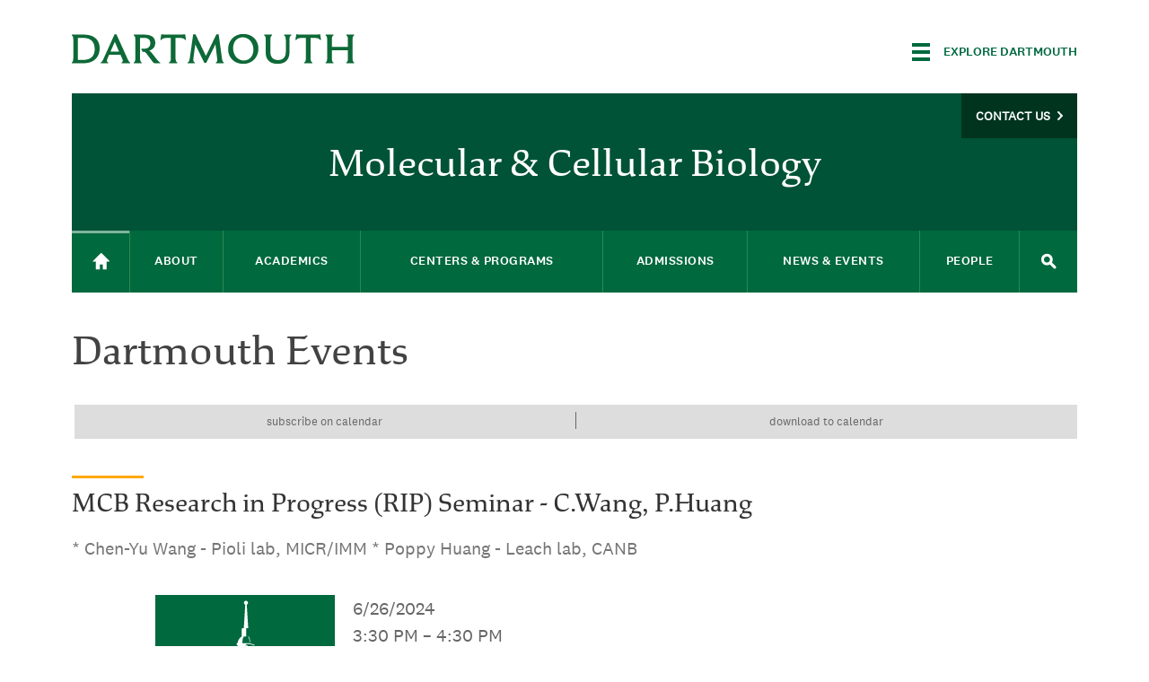

--- FILE ---
content_type: text/css
request_url: https://graduate.dartmouth.edu/mcb/sites/graduate_mcb.prod/files/css/css_x9n3waotmDFoL2eCaT8OOZA08n6VT5RDre1Gff_ZVHY.css
body_size: 6732
content:
#block-content-repository-client-repo-window-node{width:820px;border:1px solid black;padding:10px;}.ui-dialog{z-index:2000;top:33%;left:0;right:0;margin-left:auto;margin-right:auto;}.green-button{padding:6px 12px;background-color:green;color:white;border-radius:6px;line-height:2.8;font-weight:bold;}.red-button{}
.gse-results{padding:15px 0 !important;}.gse-results a,.gs-title a,.gse-results b,.gs-title b{color:#00693e !important;text-decoration:none !important;font-family:'ApexNewMed',Arial,Sans-serif !important;font-size:1.17em !important;}.gs-title{height:30px !important;}.gs-visibleUrl-long{color:#00693e !important;}.gs-snippet{margin:10px 0  !important;font-family:'Georgia','Times New Roman',Serif !important;color:#424242 !important;font-size:15px !important;line-height:1.4em  !important;}.gsc-cursor-box{clear:none !important;text-align:center !important;list-style:none !important;display:block !important;margin-top:40px !important;font-family:'ApexSerifBook','Georgia',serif !important;}.gs-bidi-start-align{}.gsc-cursor-page{margin-left:0 !important;padding:4px 10px 4px 10px !important;}.gsc-cursor-page{color:#222 !important;}.gsc-cursor-current-page{font-weight:bold !important;}.google-cse .container-inline,#google-cse-results-searchbox-form{display:none !important;}.gsc-search-box tbody,.gsc-resultsRoot tbody,.gsc-table-result tbody{border:0 !important;}.gs-web-image-box,.gs-promotion-image-box,.gsc-above-wrapper-area,.gsc-search-box{margin-right:25px !important;}
#emergency-notification{background-color:white;border:8px solid red;color:#333;position:relative;z-index:999;}#emergency-notification .column{margin:0;padding:0;}#emergency-notification .emergency-notification__message{display:flex;}#emergency-notification .emergency-notification__message .wrapper{display:flex;}#emergency-notification .emergency-notification__message .emergency-notification__icon{display:block;background-image:url(/mcb/sites/all/modules/custom/dart_emergency_banner/theme/Exclamation_Point_sharp_white.png);background-color:red;background-size:1.5rem;background-repeat:no-repeat;background-position:center;min-height:10rem;width:10rem;padding:2rem 0;margin:0;}#emergency-notification .emergency-notification__message .wrapper+.wrapper{padding:2em;display:flex;flex-direction:column;justify-content:center;align-items:flex-start;max-width:45em;}#emergency-notification h2,#emergency-notification p,#emergency-notification a,#emergency-notification span{display:inline;font-size:1rem;line-height:1.5;padding:0;width:100%;max-width:656px;}#emergency-notification h2{text-transform:uppercase;font-family:National2WebBold,Arial,sans-serif;font-size:1.4rem;margin-bottom:0.3rem;line-height:1;}#emergency-notification p{margin:0.03rem 0 0;font-family:National2Web,Arial,sans-serif;font-size:1rem;}#emergency-notification a{padding-right:10px;text-decoration:underline;color:#333;}#emergency-notification a:hover,#emergency-notification a:focus{text-decoration:none;}#emergency-notification a:focus{outline-style:dotted;}#emergency-notification span{font-size:14px;margin:0;font-family:National2WebMedium,Arial,sans-serif;text-transform:uppercase;letter-spacing:0.05rem;color:#666;margin-bottom:0.5em;}
.page-events #main-content{padding-top:0;padding-bottom:0;}.page-events #main-content .nav-side.auxiliary-links{padding-top:50px;}.page-events #main-content .nav-side.auxiliary-links h3{padding-right:15px;}.page-events #main-content h1,.page-events #main-content h2.pagetitle{display:none;}.dartmouth_calendar.detail .push-one{left:8.333%;}.dartmouth_calendar.detail .marker{background-color:#FFA800;display:block;height:3px;width:80px;margin-top:40px;}.dartmouth_calendar.detail .intro h2{margin-top:10px;}.dartmouth_calendar.detail .intro p{padding-right:0;}.dartmouth_calendar.detail .cal-feature-image{float:left;margin:0 20px 20px 0;}.dartmouth_calendar.detail .timelocation{color:#666;font-family:National2Web,Arial,sans-serif;font-size:1.25em;line-height:1.5em;margin-left:220px;margin-bottom:20px;}.dartmouth_calendar.detail .sponsoraud{color:#666;font-family:National2Web,Arial,sans-serif;font-size:1.1em;line-height:1.5em;font-style:italic;margin-left:220px;}.dartmouth_calendar.detail .description{color:#666;font-family:National2Web,Arial,sans-serif;font-size:1.1em;line-height:1.5em;margin-top:20px;}.dartmouth_calendar.detail .description p{margin-bottom:20px;}.dartmouth_calendar.detail .contact{color:#666;font-family:National2Web,Arial,sans-serif;font-size:1.1em;line-height:1.5em;font-style:italic;margin-top:40px;}.dartmouth_calendar.detail .url_container{margin-top:30px;}.dartmouth_calendar.detail .disclaimer{margin-top:30px;font-family:National2Web,Arial,sans-serif;font-size:0.8em;}.dartmouth_calendar.detail .header{font-family:National2Web,Arial,sans-serif;font-size:1em;line-height:1.425em;padding-left:.2em;padding-top:.2em;margin-top:1em;height:42px;overflow:hidden;}.dartmouth_calendar.detail .header .return{padding-top:.5em;padding-bottom:.5em;width:20%;float:left;text-align:center;background-color:#666;cursor:pointer;}.dartmouth_calendar.detail .header .social{float:left;padding-bottom:0.4em;padding-top:0.4em;width:12%;}.dartmouth_calendar.detail .header .subscribe{float:left;width:68%;background-color:#DDD;padding-top:.5em;padding-bottom:.5em;}.dartmouth_calendar.detail .header div a{color:#FFF;}.dartmouth_calendar.detail .header .social{background-color:#333;padding-left:10px;padding-right:10px;}.dartmouth_calendar.detail .header .social .at300b > span{display:inline-block;}.dartmouth_calendar.detail .header .social a{display:table-cell;padding-left:7px;padding-right:7px;width:33.3%;}.dartmouth_calendar.detail .header .social .addthis_button_email .aticon-email,.dartmouth_calendar.detail .header .social .addthis_button_facebook .aticon-facebook,.dartmouth_calendar.detail .header .social .addthis_button_twitter .aticon-twitter{background-size:inherit !important;background-color:transparent !important;}.dartmouth_calendar.detail .header .social .addthis_button_email .aticon-email{background-position:-74px 0px !important;height:22px;width:20px;margin-top:5px;}.dartmouth_calendar.detail .header .social .addthis_button_facebook .aticon-facebook{background-position:-100px 0px !important;height:22px;width:12px;margin-left:8px;}.dartmouth_calendar.detail .header .social .addthis_button_twitter .aticon-twitter{background-position:-123px 0px !important;height:25px;width:22px;margin-top:3px;}.dartmouth_calendar.detail .header .return span{background-image:url(/mcb/sites/all/modules/custom/dart_events/theme/sprite.png);background-origin:padding-box;background-position:-175px 0px;background-repeat:no-repeat;background-size:auto auto;display:inline-block;height:20px;margin-right:10px;margin-left:10px;margin-top:.25em;width:10px;float:left;}.dartmouth_calendar.detail .header .subscribe .subscribecal,.dartmouth_calendar.detail .header .subscribe .download{text-align:center;width:50%;float:left;}.dartmouth_calendar.detail .header .subscriberss span,.dartmouth_calendar.detail .header .subscribecal span{background-color:#666;height:1.5em;width:1px;display:inline-block;float:right;}.dartmouth_calendar.detail .header .subscriberss a,.dartmouth_calendar.detail .header .subscribecal a,.dartmouth_calendar.detail .header .download a{color:#666;text-decoration:none;}.dartmouth_calendar.detail .header .subscriberss a:hover,.dartmouth_calendar.detail .header .subscribecal a:hover,.calendar.detail .header .download a:hover{text-decoration:underline;}.page-events #main-content .feature-gallery .caption p{padding-right:20px;}.calselect .navwrapper{background-color:#333;clear:both;padding:10px;overflow:hidden;}.calselect .navinner{border-top:1px solid #FFA800;}.calselect #prevmonth,.calselect #nextmonth{padding:0 .5em 0 .5em;display:block;}.calselect #prevmonth span,.calselect #nextmonth span{display:block;margin:0;font-size:2em;color:#E4E4E4;}.calselect #prevmonth{float:left;}.calselect #nextmonth{float:right;}.calselect #prevmonth span:hover,.calselect #nextmonth span:hover{cursor:pointer;color:#FFA800;}.calselect #prevmonth a:hover,.calselect #nextmonth a:hover{text-decoration:none;}.calselect #calwidgetwrapper{background-color:#333;padding:.5em;}.calselect .calwidget{width:100%;background-color:#333;}.calselect .calwidget th{text-align:center;border:0;}.calselect .calwidget tbody{border-top:0;}.calselect .calwidget .current-month{color:#e4e4e4;text-transform:uppercase;font-family:National2WebMedium,Arial,sans-serif;padding-top:.5em;padding-bottom:.5em;font-weight:normal;letter-spacing:0.08em;}.calselect .calwidget .weekdays{color:#bd653d;border-top:1px solid #FFA800;}.calselect .calwidget .weekdays th{padding-top:.5em;padding-bottom:.5em;}.calselect .calwidget .day{text-align:center;font-family:National2Web,Arial,sans-serif;color:#333;padding-top:.4em;padding-bottom:.4em;}.calselect .calwidget .thismonth{text-align:center;font-family:National2Web,Arial,sans-serif;color:#333;padding-top:.4em;padding-bottom:.4em;}.calselect .calwidget .thismonth a{color:#e4e4e4;}.calselect .calwidget .today{border:1px solid #62c9d8;}.calselect .calwidget .activeday{border:1px solid #FFA800;}.list .row.subscribe{font-family:National2Web,Arial,sans-serif;font-size:1em;line-height:1.425em;width:100%;background-color:#DDD;padding-top:.5em;padding-bottom:.5em;text-align:center;margin-bottom:30px;}.list .subscribe .subscriberss,.list .subscribe .subscribecal,.list .subscribe .download{display:block;float:left;width:33%;text-align:center;}.list .subscribe .subscriberss,.list .subscribe .subscribecal{border-right:1px solid #333;}.list .subscribe a{color:#333;text-decoration:none;}.list .subscribe a:hover{text-decoration:underline;}.page-events #main-content img.viewsfromgreen{margin-bottom:20px;}.page-events #main-content .event{margin-bottom:30px;}.page-events #main-content .event .two,#block-dart-main-events-events-main .event .row .two{width:12%;}.page-events #main-content .event .eight,.page-events #main-content .event .row .eight{width:76%;}.page-events #main-content .event .marker{background-color:#FFA800;display:block;height:3px;width:30px;margin-bottom:5px;margin-left:65%;}.page-events #main-content .event .date{font-family:National2Web,Arial,sans-serif;text-transform:uppercase;font-size:1.2em;text-align:right;color:#666;}.page-events #main-content .event .title{font-family:National2Web,Arial,sans-serif;color:#666;font-weight:bold;}.page-events #main-content .event .title a{color:#666;}.page-events #main-content .event .location{font-family:National2Web,Arial,sans-serif;color:#666;}.page-events #main-content .event .summary{font-family:'ApexNewBook',Arial,Sans-serif;color:#666;}.page-events #main-content .pagination{border-top:0;}.page-events #main-content .pagination a{padding-bottom:12px;padding-top:12px;}.page-events #main-content #dart-main-events-filter-form{border-top:1px solid #CCC;}.page-events #main-content .returnhome{margin-top:20px;font-family:National2Web,Arial,sans-serif;}.page-events #main-content .filter{color:#333;font-family:National2WebBold,"Arial Black",sans-serif;font-size:0.75em;font-weight:normal;line-height:1em;margin-bottom:10px;margin-top:20px;padding-right:8px;text-align:right;text-transform:uppercase;}.page-events #main-content fieldset{text-align:right;border-bottom:1px solid #C9C9C9;margin-top:16px;}html.js .page-events #main-content fieldset.collapsed{height:2em;}.page-events #main-content fieldset legend{width:100%;font-family:National2Web,Arial,sans-serif;font-size:0.938em;line-height:1.15em;margin-bottom:10px;text-align:right;}.page-events #main-content fieldset legend a{color:#333;}.page-events #main-content fieldset .fieldset-wrapper{margin-right:0px;margin-top:10px;margin-bottom:10px;}.page-events #main-content .container-inline-date .form-item input,.page-events #main-content .container-inline-date .form-item select,.page-events #main-content .container-inline-date .form-item option{padding:.5em;font:normal 16px/18px National2Web,Arial,Sans-serif;width:100%;border-radius:2px;height:42px;-webkit-box-shadow:1px 1px 1px #fff;-webkit-border-radius:0.3em;border:solid 1px #d1d1d1;width:100%;color:#333;-webkit-font-smoothing:subpixel-antialiased;background:#e1e1e1;margin-bottom:5px;margin-top:5px;}.page-events #main-content .form-type-checkbox{font-family:National2Web,Arial,sans-serif;line-height:1.4em;}.page-events #main-content .container-inline-date .form-item input,.page-events #main-content .container-inline-date .form-item select,.page-events #main-content .container-inline-date .form-item option{margin-right:0;background:none repeat scroll 0 0 #E1E1E1;}.page-events #main-content .form-type-checkbox .form-checkbox{float:right;margin-left:15px;margin-top:5px;}.page-events #main-content .form-type-checkbox label{display:block;margin-right:30px;}html.js .page-events #main-content fieldset.collapsed .fieldset-legend,html.js .page-events #main-content fieldset.collapsible .fieldset-legend{background-position:right 5px;padding-left:0;padding-right:5px;}.page-events #main-content .container-inline-date .date-padding{padding:0;}.page-events #main-content .container-inline-date > .form-item{padding-right:0;margin-right:0;}.page-events #main-content #dart-main-events-filter-form #edit-submit{display:inline-block;padding:9px 15px 13px;border-radius:5px;border:0;float:right;color:#fff;background-color:#00693E;font-size:1em;line-height:1.4em;font-family:National2Web,Arial,sans-serif;text-decoration:none;zoom:1;text-align:right;margin-top:20px;margin-bottom:20px;}.page-events #main-content #dart-main-events-filter-form #edit-submit:hover,.page-events #main-content #dart-main-events-filter-form #edit-submit:active{color:#fff;background:#333;text-decoration:none;}.dart_submit{margin-top:100px;}.dart_submit h2 a{display:block;background-color:#005336;color:#FFF;text-align:center;font-family:National2Web,Arial,sans-serif;font-weight:normal;font-size:.6em;padding:.5em;-moz-border-radius:10px;border-radius:10px;}.dart_browse{color:#005336;}.dart_browse h3,.sidebar .nav-side .dart_browse ul li a{color:#005336;}.sidebar .nav-side .dart_browse ul li a{padding:.1em 0 .1em 2em;}.dart_browse h3{margin-bottom:10px;}.sidebar .nav-side .dart_browse ul{list-style-type:none;text-indent:2em;font-family:National2Web,Arial,sans-serif;text-align:left;}.sidebar .nav-side .dart_browse ul li{border:0;}.da.search h2{color:#005336;margin-bottom:10px;}#block-dart-main-events-event-type h2{font-family:DartmouthRuzicka,Georgia,serif;border-top:1px solid #CCC;margin-top:20px;padding-top:20px;color:#005336;margin-bottom:30px;}#block-dart-main-events-event-type .search fieldset{margin-top:20px;font-family:National2Web,Arial,sans-serif;}#block-dart-main-events-event-type .search fieldset a{color:#005336;font-family:National2WebMedium,Arial,sans-serif;font-size:1.17em;}#block-dart-main-events-event-type .search .fieldset-title:hover{cursor:pointer;}html.js #block-dart-main-events-event-type fieldset.collapsed .fieldset-legend,html.js #block-dart-main-events-event-type fieldset.collapsible .fieldset-legend{background-image:none;padding-left:0;}#block-dart-main-events-event-type .search legend{margin-bottom:10px;}#block-dart-main-events-event-type .search legend span.summary{display:block;float:left;background-position:-248px -15px;height:12px;width:18px;margin:3px 11px 0 0;}#block-dart-main-events-event-type .search .collapsed legend span.summary{background-position:-336px -47px;height:23px;margin-right:15px;margin-top:0;width:14px;}#block-dart-main-events-event-type .search fieldset .form-type-checkbox{margin-left:6px;line-height:1.4em;}#block-dart-main-events-event-type .search .daterange input{border:0;background-color:#EEE;-moz-border-radius:10px;border-radius:10px;margin-bottom:10px;padding:.5em;width:100%;}#block-dart-main-events-event-type .search .types input,#block-dart-main-events-event-type .search .initiatives input,#block-dart-main-events-event-type .search .groups input,#block-dart-main-events-event-type .search .audiences input{float:left;margin-top:4px;}#block-dart-main-events-event-type .search .types label,#block-dart-main-events-event-type .search .initiatives label,#block-dart-main-events-event-type .search .groups label,#block-dart-main-events-event-type .search .audiences label{display:block;margin-left:25px}#block-dart-main-events-event-type .search #edit-submit{background-color:#005336;border:1px solid #005336;-moz-border-radius:10px;border-radius:10px;padding:.4em;width:100%;color:#FFF;font-family:National2Web,Arial,sans-serif;font-weight:normal;margin-top:20px;}#block-dart-main-events-event-type .search .submitbutton #submit:hover{background-color:#666;}.dartmouth_calendar.listing .about{margin-top:100px;padding-top:20px;}.dartmouth_calendar.listing .about ul{list-style-type:none;}.dartmouth_calendar.listing .about ul li a{color:#005336;font-family:National2WebMedium,Arial,sans-serif;font-size:1.2em;}#edit-date-range .form-item-start-date label,#edit-date-range .form-item-end-date label{display:none;}#block-dart-main-events-event-type #edit-reset-form{display:block;background-color:#005336;color:#FFF;text-align:center;font-family:National2Web,Arial,sans-serif;font-weight:normal;font-size:1em;padding:.5em;-moz-border-radius:10px;border-radius:10px;margin-top:20px;}#ui-datepicker-div{background-color:#FFF;border:1px solid #666;background-color:#EEE;padding:.5em;}#ui-datepicker-div .ui-datepicker-prev{float:left;font-family:National2Web,Arial,sans-serif;}#ui-datepicker-div .ui-datepicker-next{float:right;font-family:National2Web,Arial,sans-serif;}#ui-datepicker-div .ui-datepicker-title{text-align:center;font-family:National2Web,Arial,sans-serif;}#ui-datepicker-div .ui-datepicker-calendar{border-top:1px solid #CCC;margin-top:.5em;}#ui-datepicker-div .ui-datepicker-calendar thead{padding-top:.5em;}#ui-datepicker-div .ui-datepicker-calendar td{padding:.3em;}#ui-datepicker-div .ui-datepicker-calendar td.ui-datepicker-today a{color:#62c9d8;}@media screen and (max-width:960px){.dartmouth_calendar.detail .header .return,.dartmouth_calendar.detail .header .subscribe,.dartmouth_calendar.detail .header .social{width:100%;float:none;}.dartmouth_calendar.detail .push-one{left:0;}.dartmouth_calendar.detail .header .subscribe{height:2.5em;}.dartmouth_calendar.detail .header{height:auto;}}@media screen and (max-width:770px){.dartmouth_calendar.detail .contact{margin-bottom:20px;}}@media screen and (max-width:960px){.dartmouth_calendar.listing .three,.dartmouth_calendar.listing .row .three,.dartmouth_calendar.listing .nine,.dartmouth_calendar.listing .row .nine{width:100%;left:0;padding-left:10px;padding-right:10px;}.dartmouth_calendar.listing .sidebar.pull-nine{padding-right:10px !important;}.dartmouth_calendar.listing .calselect{margin-top:10px;}.dartmouth_calendar.listing .border{border:0;}.dartmouth_calendar.listing .about{margin-top:20px;}}@media screen and (max-width:770px){.dartmouth_calendar.listing .three.column.sidebar{background-color:#FFF;margin-left:0 !important;margin-right:0 !important;}.dartmouth_calendar.listing .sidebar.pull-nine{padding-right:0 !important;}.dartmouth_calendar.listing .event .two,.dartmouth_calendar.listing .event .row .two{width:25%;float:left;}.dartmouth_calendar.listing .event .eight,.dartmouth_calendar.listing .event .row .eight{width:50%;float:left;}.dartmouth_calendar.listing .about{margin-bottom:20px;}}
.events-prev-next .row{margin-bottom:30px;}.events-prev-next .row .two{float:left;width:12%;padding:0 10px;letter-spacing:0.3px;font-family:National2WebMedium,Arial,sans-serif;-webkit-box-sizing:border-box;-moz-box-sizing:border-box;box-sizing:border-box;}.events-prev-next .date{font-family:National2Web,Arial,sans-serif;text-transform:uppercase;letter-spacing:0.3px;font-size:1.05em;text-align:right;color:#666;}.events-prev-next .date .year{font-size:0.8em;padding:0;}.events-prev-next .date .marker{background-color:#FFA800;display:block;height:3px;margin-left:50%;margin-bottom:5px;}.events-prev-next .row .eight{float:left;width:76%;padding:0 10px;-webkit-box-sizing:border-box;-moz-box-sizing:border-box;box-sizing:border-box;}.events-prev-next .row .eight .title{font-family:National2WebBold,'Arial Black',sans-serif;font-size:1.25em;line-height:1.05;text-transform:uppercase;letter-spacing:0.3px;color:#424242;margin-bottom:0.25rem;}.events-prev-next .row .eight .title a{color:#666;text-decoration:none;}.events-prev-next .row .eight .title a:hover{text-decoration:underline;}.events-prev-next .row .eight .location{font-family:National2WebRegularItalic,Arial,sans-serif;color:#666;margin-bottom:0.25rem;}.events-prev-next .row .eight .summary{font-family:National2Web,Arial,sans-serif;color:#666;line-height:1.3;}.events-prev-next .prevnext.bottom{text-align:center;margin:0 auto;width:20%;font-family:National2WebMedium,Arial,sans-serif;text-transform:uppercase;font-size:1.05em;}.events-prev-next .prevnext.bottom .previous{float:left;}.events-prev-next .prevnext.bottom .next{float:right;}.events.module{margin:0 auto;}.events.module ul{display:table;list-style:none;width:100%;padding:0;}.events.module .mod-home-hdr:after{clear:both;content:".";display:block;height:0;visibility:hidden;}.events.module .mod-home-hdr h3 br{display:none;}.events.module li.column{padding-left:0px;padding-right:0px;display:table-cell;border-left:solid 1px #aaa;float:none;vertical-align:top;width:16.66%;}.events.module li.column:first-child{border-left:none;}.event header{height:100px;color:#fff;font:normal 24px/24px National2Web,Arial,sans-serif;padding:0 0 0 10px;}.event.first header{background-color:#00341e;}.event.second header{background-color:#00693e;}.event.third header{background-color:#009bac;}.event.fourth header{background-color:#949494;}.event.fifth header{background-color:#333333;}.event.sixth header{background-color:#cf6d06;}.event .month{display:block;padding-top:20px;text-transform:uppercase;}.event .day{font-size:35px;line-height:35px;display:block;}.event-details{font:normal 16px/20px Natinoal2WebMedium,Arial,Sans-serif;min-height:116px;padding:0 20px 0 10px;}.event-details .time{font:normal 11px/13px National2Web,Arial,Sans-serif;color:#666;display:block;-webkit-font-smoothing:subpixel-antialiased;padding:18px 0 8px;}.event-details .venue{font:normal 12px/13px National2WebMediumItalic,Arial,Sans-serif;color:#666;display:block;padding-bottom:10px;}.event-details h4{margin-bottom:0;margin-top:0;padding-bottom:3px;color:#333;font-weight:normal;}.event-details h4 a{color:#007a4f;text-decoration:none;}.event-details h4 a:hover{text-decoration:underline;}.event-desc{padding:0 20px 15px 10px;min-height:160px;font:normal 14px/16px National2Web,Arial,Sans-serif;color:#333;margin-bottom:0;}.event-desc a:link > a:link,.event-desc a:visited > a:visited{text-decoration:none;color:#333;word-break:break-word;}.event-desc > a:link,.event-desc > a:visited{text-decoration:none;color:#333;word-break:break-word;}.event-desc a:hover{text-decoration:underline;}.event.sixth footer{border-right:none;}#block-dart-events-dept-dept-paged .intro-hdr h3{color:#333;font:italic 18px/24px National2Web,Arial,sans-serif;margin:19px 0px 17px;padding:0;}#block-dart-events-dept-dept-paged .tab-content-wrap{clear:both;list-style:outside none none;margin:0;padding:0;}#block-dart-events-dept-dept-paged .events-list{list-style:outside none none;margin:0;padding:0 0 40px;}#block-dart-events-dept-dept-paged .events-item header{border-top:1px solid #aaa;color:#333;display:inline-block;font:24px/24px National2Web,Arial,sans-serif;margin-bottom:24px;min-width:50px;padding:26px 0 0;}#block-dart-events-dept-dept-paged .events-item header{width:70px;}#block-dart-events-dept-dept-paged .events-item header{float:left;padding-bottom:30px;padding-right:26px;box-sizing:border-box;}#block-dart-events-dept-dept-paged .events-item:first-child header{padding-top:26px;}#block-dart-events-dept-dept-paged .events-item .month{display:block;text-transform:uppercase;}#block-dart-events-dept-dept-paged .events-item .day{display:block;font-size:35px;line-height:35px;}#block-dart-events-dept-dept-paged .events-item article{margin:0 28px 28px 0;padding-top:26px;}#block-dart-events-dept-dept-paged .events-item article a{color:#333;}#block-dart-events-dept-dept-paged .events-item article a:hover{text-decoration:none;}#block-dart-events-dept-dept-paged .events-item .title{font-family:National2WebBold,"Arial Black",sans-serif;font-weight:normal;font-size:1.25em;line-height:1.05em;margin:0 0 15px 70px;}#block-dart-events-dept-dept-paged .events-item .venue{color:#333;font-family:National2Web,Arial,sans-serif;font-size:0.875em;font-weight:normal;line-height:1.25em;margin:0 0 0 70px;}#block-dart-events-dept-dept-paged .events-item .summary{color:#424242;font-family:National2Web,Arial,sans-serif;font-weight:normal;margin:15px 0 20px;}#block-dart-events-dept-dept-paged .events-bar footer .six.column.last{border-left:solid 1px #aaa;text-align:right;}#block-dart-events-dept-dept-paged .events-bar footer .six{width:50%;float:left;-webkit-box-sizing:border-box;-moz-box-sizing:border-box;box-sizing:border-box;}#block-dart-events-dept-dept-paged .events-bar footer .moreEvents{display:inline-block;font-family:National2Web,Arial,sans-serif;font-size:1.25em;line-height:1.15em;max-width:115px;color:#00949a;position:relative;margin:20px 0;}#block-dart-events-dept-dept-paged .events-bar footer .moreEvents span{display:block;font-family:National2Web,Arial,sans-serif;font-size:.60em;line-height:1.5em;text-transform:uppercase;color:#333;-webkit-font-smoothing:subpixel-antialiased;}#block-dart-events-dept-dept-paged .events-bar footer .moreEvents:hover{text-decoration:none;color:#333;}#block-dart-events-dept-dept-paged .events-bar footer .moreEvents.prev{padding-left:22px;}#block-dart-events-dept-dept-paged .events-bar footer .moreEvents.next{padding-right:22px;}#block-dart-events-dept-dept-paged .events-bar footer .arrow{display:block;position:absolute;width:11px;height:18px;top:24px;background:url('/sites/all/themes/dartmouth_wrapper/images/sprite.png') -350px -50px no-repeat;}#block-dart-events-dept-dept-paged .events-bar footer .moreEvents.prev .arrow{left:0;}#block-dart-events-dept-dept-paged .events-bar footer .moreEvents.prev:hover .arrow{background-position:-375px -50px;}#block-dart-events-dept-dept-paged .events-bar footer .moreEvents.next .arrow{right:0;background-position:-364px -50px;}#block-dart-events-dept-dept-paged .events-bar footer .moreEvents.next:hover .arrow{background-position:-389px -50px;}.page-events-event #main h1{display:none;}.dartmouth_calendar.detail .header .addthis_toolbox{display:table-row;}.dartmouth_calendar.detail .header .subscribe{width:65%;}.dartmouth_calendar.detail .header .social a{float:none;}.dartmouth_calendar.detail .intro h2{font-family:DartmouthRuzicka,Georgia,serif;color:#333333;font-size:1.875em;line-height:1.15em;font-weight:normal;}.dartmouth_calendar.detail .intro p{clear:both;color:#767676;font-family:National2Web,Arial,sans-serif;font-size:1.25em;line-height:1.425em;}.dartmouth_calendar.detail .header .social .at16nc{background-image:url('/sites/all/themes/dartmouth_wrapper/images/sprite.png');background-origin:padding-box;background-repeat:no-repeat;background-size:auto auto;display:inline-block;}.dartmouth_calendar.detail .header .social .addthis_button_email .at16nc{background-position:-74px 0 !important;height:22px;margin-top:5px;width:20px;}.dartmouth_calendar.detail .header .social .addthis_button_facebook{vertical-align:top;}.dartmouth_calendar.detail .header .social .addthis_button_facebook .at16nc{background-position:-100px 0 !important;height:22px;width:12px;}.dartmouth_calendar.detail .header .social .addthis_button_twitter .at16nc{background-position:-123px 0px !important;height:22px;width:22px;}
.dart-responsive-iframe{position:relative;width:100%;height:0;padding-bottom:56%;}.dart-responsive-iframe iframe{position:absolute;width:100%;height:100%;left:0;top:0;}
#dart-universal-notification{background-color:#C4DD88;position:relative;z-index:9999;padding:0.6875rem 1.25rem;display:flex !important;align-items:center;justify-content:center;font-family:National2Web,Arial,sans-serif;font-weight:bold;color:#333333;}#dart-universal-notification.color-red{background-color:#9D162E;color:#FFFFFF;}#dart-universal-notification .dart-universal-notification-inner{max-width:1140px;display:flex;align-items:center;justify-content:center;}#dart-universal-notification .dart-universal-notification-inner ul,#dart-universal-notification .dart-universal-notification-inner ol{list-style-position:inside;margin:0 0 0 2em;padding:0;line-height:1.6;}#dart-universal-notification .dart-universal-notification-inner ul li,#dart-universal-notification .dart-universal-notification-inner ol li{margin:0;font-family:National2Web,Arial,sans-serif;font-weight:bold;color:#333333;}#dart-universal-notification.color-red .dart-universal-notification-inner ul li,#dart-universal-notification.color-red .dart-universal-notification-inner ol li{color:#FFFFFF;}#dart-universal-notification .dart-universal-notification-inner p{line-height:1.6;padding:0 10px;margin:0;font-family:National2Web,Arial,sans-serif;font-weight:bold;color:#333333;}#dart-universal-notification.color-red .dart-universal-notification-inner p{color:#FFFFFF;}#dart-universal-notification .dart-universal-notification-inner p a{font-family:National2Web,Arial,sans-serif;font-weight:bold;color:#333333;text-decoration:underline;}#dart-universal-notification.color-red .dart-universal-notification-inner p a{color:#FFFFFF;}#dart-universal-notification .dart-universal-notification-inner p a:hover{text-decoration:none;}#dart-universal-notification .dart-universal-notification-inner__message{font-size:1rem;margin-right:0.75rem;line-height:1.2;}@media (max-width:82rem){#dart-universal-notification{padding-top:0px;padding-bottom:0px;}#dart-universal-notification .dart-universal-notification-inner{max-width:85%;padding:0;padding-top:1rem;padding-bottom:1rem;}#dart-universal-notification .dart-universal-notification-inner__message{font-size:0.875rem;line-height:1.3;}}@media (max-width:36rem){#dart-universal-notification{padding-top:0;padding-bottom:0;}#dart-universal-notification .dart-universal-notification-inner{max-width:100%;flex-direction:column;padding:0;padding-top:1rem;padding-bottom:1rem;}#dart-universal-notification .dart-universal-notification-inner__message{font-size:0.8125rem;margin-right:0;margin-bottom:0.5rem;}}
.deploy-plan .newer-available{background-color:#840;background-color:rgba(255,252,229,0.8);}.deploy-plan .newer-available.odd{background-color:rgba(255,252,229,1);}
.field .field-label{font-weight:bold;}.field-label-inline .field-label,.field-label-inline .field-items{float:left;}form .field-multiple-table{margin:0;}form .field-multiple-table th.field-label{padding-left:0;}form .field-multiple-table td.field-multiple-drag{width:30px;padding-right:0;}form .field-multiple-table td.field-multiple-drag a.tabledrag-handle{padding-right:.5em;}form .field-add-more-submit{margin:.5em 0 0;}
#google-cse-results-searchbox-form div,#google-cse-results-searchbox-form input{margin:0;display:inline;}#google-cse-results-searchbox-form .form-radios div{display:block;}
.node-unpublished{background-color:#fff4f4;}.preview .node{background-color:#ffffea;}td.revision-current{background:#ffc;}
span[data-picture-align="left"],img[data-picture-align="left"]{float:left;}span[data-picture-align="right"],img[data-picture-align="right"]{float:right;}span[data-picture-align="center"],img[data-picture-align="center"]{display:block;margin-left:auto;margin-right:auto;}.cke_dialog_body tr td:last-child{border-right:0px;}
.search-form{margin-bottom:1em;}.search-form input{margin-top:0;margin-bottom:0;}.search-results{list-style:none;}.search-results p{margin-top:0;}.search-results .title{font-size:1.2em;}.search-results li{margin-bottom:1em;}.search-results .search-snippet-info{padding-left:1em;}.search-results .search-info{font-size:0.85em;}.search-advanced .criterion{float:left;margin-right:2em;}.search-advanced .action{float:left;clear:left;}
#permissions td.module{font-weight:bold;}#permissions td.permission{padding-left:1.5em;}#permissions tr.odd .form-item,#permissions tr.even .form-item{white-space:normal;}#user-admin-settings fieldset .fieldset-description{font-size:0.85em;padding-bottom:.5em;}#user-admin-roles td.edit-name{clear:both;}#user-admin-roles .form-item-name{float:left;margin-right:1em;}.password-strength{width:17em;float:right;margin-top:1.4em;}.password-strength-title{display:inline;}.password-strength-text{float:right;font-weight:bold;}.password-indicator{background-color:#C4C4C4;height:0.3em;width:100%;}.password-indicator div{height:100%;width:0%;background-color:#47C965;}input.password-confirm,input.password-field{width:16em;margin-bottom:0.4em;}div.password-confirm{float:right;margin-top:1.5em;visibility:hidden;width:17em;}div.form-item div.password-suggestions{padding:0.2em 0.5em;margin:0.7em 0;width:38.5em;border:1px solid #B4B4B4;}div.password-suggestions ul{margin-bottom:0;}.confirm-parent,.password-parent{clear:left;margin:0;width:36.3em;}.profile{clear:both;margin:1em 0;}.profile .user-picture{float:right;margin:0 1em 1em 0;}.profile h3{border-bottom:1px solid #ccc;}.profile dl{margin:0 0 1.5em 0;}.profile dt{margin:0 0 0.2em 0;font-weight:bold;}.profile dd{margin:0 0 1em 0;}
.rteindent1{margin-left:40px;}.rteindent2{margin-left:80px;}.rteindent3{margin-left:120px;}.rteindent4{margin-left:160px;}.rteleft{text-align:left;}.rteright{text-align:right;}.rtecenter{text-align:center;}.rtejustify{text-align:justify;}.ibimage_left{float:left;}.ibimage_right{float:right;}
figure{text-align:inherit;border:0;border-radius:0;background:#efefef;background:rgba(0,0,0,0.05);padding:0;margin:0 0 1em;display:inline-block;max-width:100%;}figure > figcaption{text-align:inherit;display:block;margin:0;padding:.3em 1em .6em;}figure img{margin:0 auto;padding:0;display:block;}figure > br{display:none;}.align-left,.align-right{max-width:100%;margin-left:0;margin-right:0;}.align-left{float:left;margin-right:1em;}.align-right{float:right;margin-left:1em;}.align-center{text-align:center;}.align-center figure{display:inline-block;}.align-center figcaption{text-align:left;}.align-left,.align-right,.align-center{margin-bottom:1em;}.align-left figure,.align-right figure,.align-center figure{margin-bottom:0;}
img{vertical-align:baseline;max-width:100%;height:auto !important;}@media (max-width:480px){.align-right,.align-left{margin-left:0;margin-right:0;}}@media (min-width:481px){.align-left{float:left;margin-right:1em;width:auto;max-width:46%;}.align-right{float:right;margin-left:1em;width:auto;max-width:46%;}}@media (min-device-width:740px) and (min-width:740px),(max-device-width:800px) and (min-width:740px) and (orientation:landscape){.align-left{max-width:40%;}.align-right{max-width:40%;}}@media (min-device-width:980px) and (min-width:980px),(max-device-width:1024px) and (min-width:1024px) and (orientation:landscape){.align-left{max-width:30%;}.align-right{max-width:30%;}}@media (min-width:1220px){.align-left{max-width:46%;}.align-right{max-width:46%;}}
.media-wysiwyg-align-left,.media-float-left{float:left;margin-right:20px;}.media-wysiwyg-align-right,.media-float-right{float:right;margin-left:20px;}.media-wysiwyg-align-center{text-align:-moz-center;text-align:-webkit-center;text-align:center;}


--- FILE ---
content_type: text/css
request_url: https://graduate.dartmouth.edu/mcb/sites/graduate_mcb.prod/files/css/css_SGjn0uCi47BScsN7HStVNDZ5OZFiGb6712fvJnHqQ58.css
body_size: 2496
content:
.ctools-locked{color:red;border:1px solid red;padding:1em;}.ctools-owns-lock{background:#ffffdd none repeat scroll 0 0;border:1px solid #f0c020;padding:1em;}a.ctools-ajaxing,input.ctools-ajaxing,button.ctools-ajaxing,select.ctools-ajaxing{padding-right:18px !important;background:url(/mcb/sites/all/modules/contrib/ctools/images/status-active.gif) right center no-repeat;}div.ctools-ajaxing{float:left;width:18px;background:url(/mcb/sites/all/modules/contrib/ctools/images/status-active.gif) center center no-repeat;}
div.panel-pane div.admin-links{font-size:xx-small;margin-right:1em;}div.panel-pane div.admin-links li a{color:#ccc;}div.panel-pane div.admin-links li{padding-bottom:2px;background:white;z-index:201;}div.panel-pane div.admin-links:hover a,div.panel-pane div.admin-links-hover a{color:#000;}div.panel-pane div.admin-links a:before{content:"[";}div.panel-pane div.admin-links a:after{content:"]";}div.panel-pane div.panel-hide{display:none;}div.panel-pane div.panel-hide-hover,div.panel-pane:hover div.panel-hide{display:block;position:absolute;z-index:200;margin-top:-1.5em;}div.panel-pane div.feed a{float:right;}
div.messages{position:relative;padding-right:1.5em;}.dismiss{display:block;position:absolute;top:.4em;right:.4em;width:1.8em;background:#ed541d;border:0;color:#fff;font-weight:900;text-align:center;text-shadow:-1px -1px 0px rgba(0,0,0,0.4);text-decoration:none;border-radius:3px;box-shadow:1px 1px 0px rgba(0,0,0,0.4);opacity:.5;cursor:pointer;-webkit-transition:.1s opacity linear;-moz-transition:.1s opacity linear;-ms-transition:.1s opacity linear;-o-transition:.1s opacity linear;transition:.1s opacity linear;}.dismiss:before{content:'\2715';}.error .dismiss{background:#ed541d;}.status .dismiss{background:#be7;color:#000;text-shadow:none;}.warning .dismiss{background:#ed5;color:#000;text-shadow:none;}.messages:hover .dismiss{opacity:1;}.dismiss:hover{color:#fff;text-decoration:none;text-shadow:-1px -1px 0px rgba(0,0,0,0.4);}.dismiss:active{text-shadow:1px 1px 0px rgba(0,0,0,0.4);box-shadow:0 0 1px rgba(0,0,0,0.4);margin-top:1px;margin-left:1px;}
meta.foundation-version{font-family:"/5.1.0/";}meta.foundation-mq-small{font-family:"/only screen and (max-width: 40em)/";width:0em;}meta.foundation-mq-medium{font-family:"/only screen and (min-width:40.063em)/";width:40.063em;}meta.foundation-mq-large{font-family:"/only screen and (min-width:64.063em)/";width:64.063em;}meta.foundation-mq-xlarge{font-family:"/only screen and (min-width:90.063em)/";width:90.063em;}meta.foundation-mq-xxlarge{font-family:"/only screen and (min-width:120.063em)/";width:120.063em;}meta.foundation-data-attribute-namespace{font-family:false;}html,body{height:100%;}*,*:before,*:after{-moz-box-sizing:border-box;-webkit-box-sizing:border-box;box-sizing:border-box;}html,body{font-size:100%;}body{background:#fff;color:#222;padding:0;margin:0;font-family:National2Web,"Helvetica Neue","Helvetica",Helvetica,Arial,sans-serif;font-weight:normal;font-style:normal;line-height:1;position:relative;cursor:default;}a:hover{cursor:pointer;}img,object,embed{max-width:100%;height:auto;}object,embed{height:100%;}img{-ms-interpolation-mode:bicubic;}#map_canvas img,#map_canvas embed,#map_canvas object,.map_canvas img,.map_canvas embed,.map_canvas object{max-width:none !important;}.left{float:left !important;}.right{float:right !important;}.clearfix:after{content:"";display:table;clear:both;}.hide{display:none;}.antialiased{-webkit-font-smoothing:antialiased;-moz-osx-font-smoothing:grayscale;}img{display:inline-block;vertical-align:middle;}textarea{height:auto;min-height:50px;}select{width:100%;}article,aside,details,figcaption,figure,footer,header,hgroup,main,nav,section,summary{display:block;}audio,canvas,video{display:inline-block;}audio:not([controls]){display:none;height:0;}[hidden],template{display:none;}script{display:none !important;}html{font-family:sans-serif;-ms-text-size-adjust:100%;-webkit-text-size-adjust:100%;}body{margin:0;}a{background:transparent;}a:active,a:hover{outline:0;}h1{font-size:2em;margin:0.67em 0;}abbr[title]{border-bottom:1px dotted;}b,strong{font-family:National2WebBold;}dfn{font-style:italic;}hr{-moz-box-sizing:content-box;box-sizing:content-box;height:0;}mark{background:#ff0;color:#000;}code,kbd,pre,samp{font-family:monospace,serif;font-size:1em;}pre{white-space:pre-wrap;}q{quotes:"“" "”" "‘" "’";}small{font-size:80%;}sub,sup{font-size:75%;line-height:0;position:relative;vertical-align:baseline;}sup{top:-0.5em;}sub{bottom:-0.25em;}img{border:0;}svg:not(:root){overflow:hidden;}figure{margin:0;}fieldset{border:1px solid #c0c0c0;margin:0 2px;padding:0.35em 0.625em 0.75em;}legend{border:0;padding:0;}button,input,select,textarea{font-family:inherit;font-size:100%;margin:0;}button,input{line-height:normal;}button,select{text-transform:none;}button,html input[type=button],input[type=reset],input[type=submit]{-webkit-appearance:button;cursor:pointer;}button[disabled],html input[disabled]{cursor:default;}input[type=checkbox],input[type=radio]{box-sizing:border-box;padding:0;}input[type=search]{-webkit-appearance:textfield;-moz-box-sizing:content-box;-webkit-box-sizing:content-box;box-sizing:content-box;}input[type=search]::-webkit-search-cancel-button,input[type=search]::-webkit-search-decoration{-webkit-appearance:none;}button::-moz-focus-inner,input::-moz-focus-inner{border:0;padding:0;}textarea{overflow:auto;vertical-align:top;}table{border-collapse:collapse;border-spacing:0;}.teaser-grid .panels-ipe-sort-container > div{border-bottom:1px solid #aaa;border-right:1px solid #aaa;float:left;width:33.33%;}.teaser-grid .panels-ipe-sort-container > div article{height:420px;padding:20px;width:100%;}@media all and (min-width:961px){.teaser-grid .panels-ipe-sort-container > div:nth-child(3n+3){border-right:0;}.teaser-grid .panels-ipe-sort-container > div:nth-child(3n+1){clear:both;}.teaser-grid .panels-ipe-sort-container > div:nth-last-child(-n+3){border-bottom:0;}}@media all and (min-width:761px) and (max-width:960px){.teaser-grid .panels-ipe-sort-container > div{width:50%;}.teaser-grid .panels-ipe-sort-container > div:nth-child(2n+2){border-right:0;}.teaser-grid .panels-ipe-sort-container > div:nth-child(2n+1){clear:both;}.teaser-grid .panels-ipe-sort-container > div:nth-last-child(-n+2){border-bottom:0;}}@media all and (max-width:767px){.teaser-grid .panels-ipe-sort-container > div{border-right:0;height:auto;padding:20px !important;width:100%;}}@media all and (min-width:768px){#panels-ipe-regionid-links_two_col .panels-ipe-sort-container > div{float:left;width:50%;}#panels-ipe-regionid-links_two_col .panels-ipe-sort-container > div:first-child{padding-right:10px;}#panels-ipe-regionid-links_two_col .panels-ipe-sort-container > div:last-child{padding-left:10px;}#panels-ipe-regionid-links_two_col .panels-ipe-sort-container > div .column{width:100%;}}.node-form .form-item,.node-form legend,.node-form label{padding:1em 0;}.node-form select{width:auto;}.node-form .description{margin-top:5px;padding:10px;border:1px solid #efefef;}fieldset fieldset#edit-metatags-und-twitter-cards,#modal-content fieldset fieldset#edit-metatags-und-twitter-cards{background-color:#eee;}fieldset fieldset#edit-metatags-und-twitter-cards .description,#modal-content fieldset fieldset#edit-metatags-und-twitter-cards .description{border:1px solid #e3e3e3;}fieldset#edit-metatags{display:none;}.ui-dialog.ui-front.media-wrapper{z-index:10010 !important;}.ctools-modal-content .form-item,.ctools-modal-content .form-radios{margin:2em 0;text-align:left;}.ctools-modal-content .form-text{width:100%;}.smack-grid .panels-ipe-portlet-wrapper{padding:2px;float:left;width:33.33%;}.smack-grid .panels-ipe-portlet-wrapper .panel-pane{width:100% !important;}@media all and (min-width:961px){.smack-grid .panels-ipe-portlet-wrapper:nth-child(3n+3){padding-right:0;}.smack-grid .panels-ipe-portlett-wrapper:nth-child(3n+1){clear:both;}}@media all and (min-width:761px) and (max-width:960px){.smack-grid .panels-ipe-portlet-wrapper{width:50%;}.smack-grid .panels-ipe-portlet-wrapper:nth-child(2n+2){padding-right:0;}}@media all and (max-width:767px){.smack-grid .panels-ipe-portlet-wrapper{padding-right:0;height:auto;width:100%;}}.teaser-grid .panels-ipe-sort-container{margin-bottom:44px;}.teaser-grid .panels-ipe-sort-container:last-child{margin-bottom:0;}.teaser-grid .panels-ipe-sort-container > div .panel-pane{width:100%;border:0;padding:0;}
input.custom-search-default-value{color:#999;}#elements tr.region-message{font-weight:normal;color:#999;}#elements tr.region-populated{display:none;}fieldset.custom_search-popup{display:none;position:absolute;top:auto;margin:0;z-index:1;background-color:#fff;}
